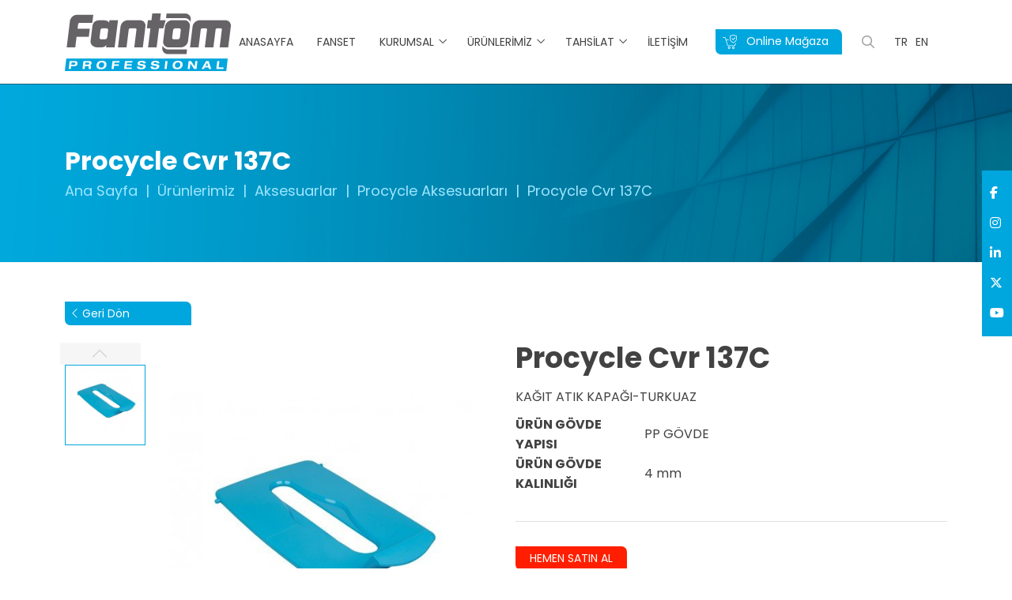

--- FILE ---
content_type: text/html; charset=UTF-8
request_url: https://www.fantomprofessional.com.tr/procycle-cvr-137c
body_size: 3705
content:
<!DOCTYPE html> <html lang="tr"> <head> <meta charset="utf-8"> <title>Procycle Cvr 137C | Fantom Professional</title> <meta http-equiv="X-UA-Compatible" content="IE=edge,chrome=1"> <meta name="viewport" content="width=device-width, initial-scale=1"> <meta name="content-language" content="tr"/> <link rel="icon" href="https://www.fantomprofessional.com.tr/yuklemeler/imaj/o-favicon.png" type="image/png"> <meta property="og:title" content="Procycle Cvr 137C | Fantom Professional"/> <link rel="canonical" href="https://www.fantomprofessional.com.tr/procycle-cvr-137c" /> <link rel="stylesheet" href="https://www.fantomprofessional.com.tr/front/css/main.css?v=57"> <link rel="stylesheet" href="https://www.fantomprofessional.com.tr/front/css/custom.css?v=57"> <link rel="stylesheet" href="https://www.fantomprofessional.com.tr/front/css/fontawesome.min.css?v=57"> <link rel="stylesheet" href="https://www.fantomprofessional.com.tr/front/cms/cms.css?v=57"> <!-- Google Tag Manager --> <script>(function(w,d,s,l,i){w[l]=w[l]||[];w[l].push({'gtm.start':
new Date().getTime(),event:'gtm.js'});var f=d.getElementsByTagName(s)[0],
j=d.createElement(s),dl=l!='dataLayer'?'&l='+l:'';j.async=true;j.src=
'https://www.googletagmanager.com/gtm.js?id='+i+dl;f.parentNode.insertBefore(j,f);
})(window,document,'script','dataLayer','GTM-M6GDG545');</script> <!-- End Google Tag Manager --> </head> <body> <!-- Google Tag Manager (noscript) --> <noscript><iframe src="https://www.googletagmanager.com/ns.html?id=GTM-M6GDG545"
height="0" width="0" style="display:none;visibility:hidden"></iframe></noscript> <!-- End Google Tag Manager (noscript) --> <header> <div class="container"> <div class="header-area"> <div class="row row-area"> <div class="col-lg-3"> <div class="logo"> <a href="https://www.fantomprofessional.com.tr" title="Anasayfa"> <img src="https://www.fantomprofessional.com.tr/yuklemeler/imaj/fantom-professional-logo-1.png" alt="Logo"> </a> </div> </div> <div class="col-lg-9"> <div class="right-component"> <ul class="menu"> <li class=""> <a href="/"> Anasayfa </a> </li> <li class=""> <a href="https://www.fanset.com"> Fanset </a> </li> <li class=""> <a href="#"> Kurumsal </a> <i class="fal fa-angle-down"></i> <ul class="dropmenu"> <li class=""> <a href="https://www.fantomprofessional.com.tr/hakkimizda"> Hakkımızda </a> </li> <li class=""> <a href="https://www.fanset.com/fantom-professional-kurumsal-dokumanlar" target="_blank"> Dökümanlar </a> </li> </ul> </li> <li class="mega-hover"> <a href="https://www.fantomprofessional.com.tr/urunlerimiz"> Ürünlerimiz </a> <i class="fal fa-angle-down"></i> <div class="megamenu"> <div class="container"> <div class="row"> <div class="col-md-6"> <div class="mega-title">Ürünlerimiz</div> <ul class="megalinks"> <li class=""> <a href="https://www.fantomprofessional.com.tr/zemin-bakim-ve-temizlik-makineleri"> Zemin Bakım ve Temizlik Makineleri </a> </li> <li class=""> <a href="https://www.fantomprofessional.com.tr/procart"> Procart </a> </li> <li class=""> <a href="https://www.fantomprofessional.com.tr/roomcycle"> Roomcycle </a> </li> <li class=""> <a href="https://www.fantomprofessional.com.tr/procycle"> Procycle </a> </li> <li class=""> <a href="https://www.fantomprofessional.com.tr/horeca"> HoReCa </a> </li> <li class=""> <a href="https://www.fantomprofessional.com.tr/aksesuarlar"> Aksesuarlar </a> </li> </ul> </div> <div class="col-md-6"> <img src="https://www.fantomprofessional.com.tr/yuklemeler/imaj/urunler-acilirmenu.jpg" alt=""> </div> </div> </div> </div> </li> <li class=""> <a href="#"> Tahsilat </a> <i class="fal fa-angle-down"></i> <ul class="dropmenu"> <li class=""> <a href="https://etahsilat.fanset.com/"> Üyelikli Ödeme </a> </li> <li class=""> <a href="https://etahsilat.fanset.com/Payment/UnAuthenticatedPayment?notAut=True&amp;impersonate=False&amp;vId=0&amp;isPs=False&amp;vPosTransactionStatusId=2"> Üyeliksiz Ödeme </a> </li> </ul> </li> <li class=""> <a href="https://www.fantomprofessional.com.tr/iletisim"> İletişim </a> </li> </ul> <div class="last-right"> <a href="https://www.fantomshop.com/fantom-professional" class="online-btn" title="Online Mağaza" rel="nofollow"> <img src="https://www.fantomprofessional.com.tr/front/images/basket.svg"> Online Mağaza </a> <div class="search"> <a class="bars" data-bs-toggle="modal" data-bs-target="#exampleModal"> <i class="far fa-search"></i> </a> </div> <ul class="lang"> <li><a href="https://www.fantomprofessional.com.tr"> TR </a></li> <li><a href="https://www.fantomprofessional.com"> EN </a></li> </ul> </div> </div> </div> </div> </div> </div> </header> <section class="header-mobile"> <a href="https://www.fantomprofessional.com.tr" class="logo" title="Anasayfa"> <img src="https://www.fantomprofessional.com.tr/yuklemeler/imaj/fantom-professional-logo-1.png" alt="Logo"> </a> <div class="right"> <div class="hamburger-toggle"  data-bs-toggle="modal" data-bs-target="#MenuModal"> <div class="text">MENÜ</div> <div class="bars"> <span></span> <span></span> <span></span> </div> </a> </div> </div> </section> <ul class="sticky-social-media"> <li> <a href="https://www.facebook.com/fantomevaletleri" title="Facebook" target="_blank"> <i class="fab fa-facebook-f"></i> </a> </li> <li> <a href="https://www.instagram.com/fantomevaletleri/?hl=tr" title="Instagram" target="_blank"> <i class="fab fa-instagram"></i> </a> </li> <li> <a href="https://www.linkedin.com/company/fantom-ev-aletleri/" title="LinkedIn" target="_blank"> <i class="fab fa-linkedin-in"></i> </a> </li> <li> <a href="https://twitter.com/fantomevaletler" title="Twitter" target="_blank"> <i class="fa-brands fa-x-twitter"></i> </a> </li> <li> <a href="https://www.youtube.com/channel/UC_IZbM5hjClCborVr4KZW1g" title="Youtube" target="_blank"> <i class="fab fa-youtube"></i> </a> </li> </ul> <div class="modal fade" id="exampleModal" tabindex="-1" aria-labelledby="exampleModalLabel" aria-hidden="true"> <div class="modal-dialog modal-dialog-centered"> <div class="modal-content"> <div class="modal-body"> <form action="https://www.fantomprofessional.com.tr/ara" method="GET"> <input type="text" class="search" name="s" placeholder="Ara.."> <button type="submit" class="dark-btn">Ara</button> </form> </div> <div class="modal-header"> <button type="button" class="btn-close" data-bs-dismiss="modal" aria-label="Close"> <i class="fal fa-times"></i> </button> </div> </div> </div> </div> <div class="modal fade" id="MenuModal" tabindex="-1" aria-labelledby="MenuModalLabel" aria-hidden="true"> <div class="modal-dialog modal-dialog-centered"> <div class="modal-content"> <div class="mobile-nav mobile-show"> <div class="mobile-nav-content"> <div class="top"> <div class="mobile-close-menu" data-bs-dismiss="modal" aria-label="Close"> <i class="fal fa-times"></i> MENÜYÜ KAPAT </div> <ul class="lang"> <li><a href="https://www.fantomprofessional.com.tr"> TR </a></li> <li><a href="https://www.fantomprofessional.com"> EN </a></li> </ul> </div> <div class="search-mobile"> <form action="https://www.fantomprofessional.com.tr/ara" method="GET"> <input type="text" name="s" class="form-item" placeholder="Ne Aramıştınız?"> <button type="submit"><i class="fal fa-search"></i></button> </form> </div> <a href="https://www.fantomshop.com/fantom-professional" class="online-btn" title="Online Mağaza" target="_blank" rel="nofollow"> <img src="https://www.fantomprofessional.com.tr/front/images/basket.svg"> Online Mağaza </a> <div class="menu-area"> <ul class="menu"> <li class=""> <a href="/"> Anasayfa </a> </li> <li class=""> <a href="https://www.fanset.com"> Fanset </a> </li> <li class=" dropdown"> <div class="submenu"> <a href="#"> Kurumsal </a> <button class="submenu-toggler"><i class="fal fa-angle-down"></i></button> </div> <ul class="dropmenu"> <li class=""> <a href="https://www.fantomprofessional.com.tr/hakkimizda"> Hakkımızda </a> </li> <li class=""> <a href="https://www.fanset.com/fantom-professional-kurumsal-dokumanlar" target="_blank"> Dökümanlar </a> </li> </ul> </li> <li class=" dropdown"> <div class="submenu"> <a href="https://www.fantomprofessional.com.tr/urunlerimiz"> Ürünlerimiz </a> <button class="submenu-toggler"><i class="fal fa-angle-down"></i></button> </div> <ul class="dropmenu"> <li class=""> <a href="https://www.fantomprofessional.com.tr/zemin-bakim-ve-temizlik-makineleri"> Zemin Bakım ve Temizlik Makineleri </a> </li> <li class=""> <a href="https://www.fantomprofessional.com.tr/procart"> Procart </a> </li> <li class=""> <a href="https://www.fantomprofessional.com.tr/roomcycle"> Roomcycle </a> </li> <li class=""> <a href="https://www.fantomprofessional.com.tr/procycle"> Procycle </a> </li> <li class=""> <a href="https://www.fantomprofessional.com.tr/horeca"> HoReCa </a> </li> <li class=""> <a href="https://www.fantomprofessional.com.tr/aksesuarlar"> Aksesuarlar </a> </li> </ul> </li> <li class=" dropdown"> <div class="submenu"> <a href="#"> Tahsilat </a> <button class="submenu-toggler"><i class="fal fa-angle-down"></i></button> </div> <ul class="dropmenu"> <li class=""> <a href="https://etahsilat.fanset.com/"> Üyelikli Ödeme </a> </li> <li class=""> <a href="https://etahsilat.fanset.com/Payment/UnAuthenticatedPayment?notAut=True&amp;impersonate=False&amp;vId=0&amp;isPs=False&amp;vPosTransactionStatusId=2"> Üyeliksiz Ödeme </a> </li> </ul> </li> <li class=""> <a href="https://www.fantomprofessional.com.tr/iletisim"> İletişim </a> </li> </ul> <div class="bottom-menu"> <ul> <li class=""> <a href="https://www.fanset.com/bilgi-toplumu-hizmetleri"> Bilgi Toplumu Hizmetleri </a> </li> <li class=""> <a href="https://www.fanset.com/cerez-politikasi"> Çerez Politikası </a> </li> <li class=""> <a href="https://www.fanset.com/kvkk"> Kişisel Verilerin Korunması </a> </li> <li class=""> <a href="https://www.fanset.com/veri-sahibi-basvuru-formu"> Veri Sahibi Başvuru Formu </a> </li> </ul> </div> </div> <div class="bottom-comp"> <ul class="social-media"> <li> <a href="https://www.facebook.com/fantomevaletleri" title="Facebook" target="_blank"> <i class="fab fa-facebook-f"></i> </a> </li> <li> <a href="https://www.instagram.com/fantomevaletleri/?hl=tr" title="Instagram" target="_blank"> <i class="fab fa-instagram"></i> </a> </li> <li> <a href="https://www.linkedin.com/company/fantom-ev-aletleri/" title="LinkedIn" target="_blank"> <i class="fab fa-linkedin-in"></i> </a> </li> <li> <a href="https://twitter.com/fantomevaletler" title="Twitter" target="_blank"> <i class="fa-brands fa-x-twitter"></i> </a> </li> <li> <a href="https://www.youtube.com/channel/UC_IZbM5hjClCborVr4KZW1g" title="Youtube" target="_blank"> <i class="fab fa-youtube"></i> </a> </li> </ul> <div class="logo-area"> <ul> <li> <a href="https://www.fantomprofessional.com.tr" title="Anasayfa"> <img src="https://www.fantomprofessional.com.tr/yuklemeler/imaj/fantom-beyaz.svg" alt="Fantom"> </a> </li> <li> <a href="https://www.fanset.com" title="Fanset" target="_blank"> <img src="https://www.fantomprofessional.com.tr/yuklemeler/imaj/fanset-beyaz.svg" alt="Fanset"> </a> </li> </ul> </div> </div> </div> </div> </div> </div> </div> <script type="application/ld+json"> {"@context": "https://schema.org","@type": "BreadcrumbList","itemListElement": [{"@type": "ListItem","position": 1,"name": "Ana Sayfa","item": "https://www.fantomprofessional.com.tr"}, {"@type": "ListItem","position": 2,"name": "Ürünlerimiz","item": "https://www.fantomprofessional.com.tr/urunlerimiz"}, {"@type": "ListItem","position": 3,"name": "Aksesuarlar","item": "https://www.fantomprofessional.com.tr/aksesuarlar"}, {"@type": "ListItem","position": 4,"name": "Procycle Aksesuarları","item": "https://www.fantomprofessional.com.tr/procycle-aksesuarlari"}, {"@type": "ListItem","position": 5,"name": "Procycle Cvr 137C","item": "https://www.fantomprofessional.com.tr/procycle-cvr-137c"}]
} </script> <section class="breadcrumb" style="background-image:url(https://www.fantomprofessional.com.tr/yuklemeler/imaj/bread-bg.png);"> <div class="container"> <div class="breadcrumb-area"> <h1 class="title">Procycle Cvr 137C</h1> <ul> <li> <a href="https://www.fantomprofessional.com.tr">Ana Sayfa</a> </li> <li><a href="https://www.fantomprofessional.com.tr/urunlerimiz">Ürünlerimiz</a></li> <li><a href="https://www.fantomprofessional.com.tr/aksesuarlar">Aksesuarlar</a></li> <li><a href="https://www.fantomprofessional.com.tr/procycle-aksesuarlari">Procycle Aksesuarları</a></li> <li>Procycle Cvr 137C</li> </ul> </div> </div> </section> <a href=""></a> <section class="product-detail"> <div class="container"> <div class="row"> <div class="col-lg-6"> <div class="product-picture-area-wrapper"> <a href="https://www.fantomprofessional.com.tr" class="online-btn" title="Geri Dön"> <i class="fal fa-chevron-left"></i> Geri Dön </a> <div class="js-product-picture-gallery"> <div class="gallery-item active"> <div class="product-picture-area"> <div class="swiper-container project-swiper sw-project-swiper-0"> <div class="swiper-wrapper"> <div class="swiper-slide"> <a href="https://www.fantomprofessional.com.tr/yuklemeler/urun-gorselleri/4720fe5e-992a-4f3a-90fc-c2c06c4656cc_1.jpg" data-lightbox="image-1" data-title=""> <img src="https://www.fantomprofessional.com.tr/yuklemeler/urun-gorselleri/default/4720fe5e-992a-4f3a-90fc-c2c06c4656cc_1.jpg" alt="" class="img-fluid"> </a> </div> </div> </div> <div class="thumb-area"> <div class="swiper-container project-swiper-thumb sw-project-swiper-thumb-0"> <div class="swiper-wrapper"> <div class="swiper-slide"> <img src="https://www.fantomprofessional.com.tr/yuklemeler/urun-gorselleri/default/4720fe5e-992a-4f3a-90fc-c2c06c4656cc_1.jpg" alt="" class="img-fluid"> </div> </div> </div> <div class="thumb-pagination"> <div class="swiper-button-prev sw-swiper-button-prev-0"></div> <div class="swiper-button-next sw-swiper-button-next-0"></div> </div> </div> </div> </div> </div> </div> </div> <div class="col-lg-6"> <div class="product-infos"> <div class="title">Procycle Cvr 137C</div> <div class="subtitle"></div> <div class="description content-wrapper"> <p>KAĞIT ATIK KAPAĞI-TURKUAZ</p> <table class="table"> <tbody> <tr class="even"> <td width="30%"><strong>ÜRÜN GÖVDE YAPISI</strong></td> <td>PP GÖVDE</td> </tr> <tr class="even"> <td width="30%"><strong>ÜRÜN GÖVDE KALINLIĞI</strong></td> <td>4 mm</td> </tr> </tbody> </table> </div> <a href="#" class="red-btn mt-1" title="Satın Al">HEMEN SATIN AL</a> </div> </div> </div> </div> </section> <a href="#up-go" class="go-up"> <i class="fal fa-chevron-up"></i> </a> <section class="footer"> <div class="container"> <div class="row"> <div class="col-lg-3"> <div class="footer-title"> Bizi Takip Edin </div> <div class="footer-desc"> Güncel haberler için bizi sosyal medya hesaplarımızdan takip edin. </div> <ul class="social-media"> <li> <a href="https://www.facebook.com/fantomevaletleri" title="Facebook" target="_blank"> <i class="fab fa-facebook-f"></i> </a> </li> <li> <a href="https://www.instagram.com/fantomevaletleri/?hl=tr" title="Instagram" target="_blank"> <i class="fab fa-instagram"></i> </a> </li> <li> <a href="https://www.linkedin.com/company/fantom-ev-aletleri/" title="LinkedIn" target="_blank"> <i class="fab fa-linkedin-in"></i> </a> </li> <li> <a href="https://twitter.com/fantomevaletler" title="Twitter" target="_blank"> <i class="fa-brands fa-x-twitter"></i> </a> </li> <li> <a href="https://www.youtube.com/channel/UC_IZbM5hjClCborVr4KZW1g" title="Youtube" target="_blank"> <i class="fab fa-youtube"></i> </a> </li> </ul> </div> <div class="col-lg-5"> <div class="footer-title">Hızlı Menü</div> <ul class="speed-menu"> <li class=""> <a href="https://www.fantomprofessional.com.tr/hakkimizda"> Hakkımızda </a> </li> <li class=""> <a href="https://www.fanset.com/yetkili-servisler" target="_blank"> Yetkili Servisler </a> </li> <li class=""> <a href="https://www.fantomprofessional.com.tr/iletisim"> İletişim </a> </li> <li class=""> <a href="https://www.fanset.com/yetkili-saticilar" target="_blank"> Yetkili Satıcılar </a> </li> </ul> </div> <div class="col-lg-4"> <div class="footer-title"> Bizimle İletişime Geçin </div> <div class="text">Fanset Elektrikli Ev Aletleri San. ve Tic. A.Ş.</div> <ul class="footer-contact"> <li> <div class="title">Fabrika</div> <div class="info"> Halkalı Merkez Mahallesi Sönmez Sokak No:8/1 34303 Küçükçekmece İstanbul / Türkiye </div> </li> <li> <div class="title"> <a href="tel:4445770" title="444 5 770"> 444 5 770 </a> </div> <div class="info"> <a href="mailto:info@fanset.com" title="info@fanset.com"> info@fanset.com </a> </div> </li> </ul> </div> </div> </div> </section> <section class="footer-bottom"> <div class="container"> <div class="bottom-component"> <ul> <li class=""> <a href="https://www.fanset.com/bilgi-toplumu-hizmetleri"> Bilgi Toplumu Hizmetleri </a> </li> <li class=""> <a href="https://www.fanset.com/cerez-politikasi"> Çerez Politikası </a> </li> <li class=""> <a href="https://www.fanset.com/kvkk"> Kişisel Verilerin Korunması </a> </li> <li class=""> <a href="https://www.fanset.com/veri-sahibi-basvuru-formu"> Veri Sahibi Başvuru Formu </a> </li> </ul> <a href="https://www.clicktopeak.com/" class="backlink" rel="nofollow" target="_blank" title="Click to Peak"> Made By <img src="https://www.fantomprofessional.com.tr/front/images/ctp.png" alt="Click to Peak"> </a> </div> </div> </section> <section class="sticky-bar"> <div class="sticky-box"> <a href="https://www.fantomprofessional.com.tr" title="Anasayfa"> <img src="https://www.fantomprofessional.com.tr/front/images/home.svg" alt="Anasayfa"> <div class="title">Anasayfa</div> </a> </div> <div class="sticky-box"> <a href="https://www.fantomprofessional.com.tr/iletisim" title="İletişim"> <img src="https://www.fantomprofessional.com.tr/front/images/location.svg" alt="İletişim"> <div class="title">Neredeyiz?</div> </a> </div> <div class="sticky-box"> <a href="tel:4445770" class="call-me" title="Hemen Ara"> <img src="https://www.fantomprofessional.com.tr/front/images/phone.svg" alt="Hemen Ara"> <div class="title">Hemen Ara!</div> </a> </div> <div class="sticky-box"> <a href="https://wa.me/905330631919" title="Whatsapp" target="_blank"> <img src="https://www.fantomprofessional.com.tr/front/images/whatsapp.svg" alt="Whatsapp"> <div class="title">Whatsapp</div> </a> </div> <div class="sticky-box"> <a href="mailto:info@fanset.com" title="Eposta" target="_blank"> <img src="https://www.fantomprofessional.com.tr/front/images/mail.svg" alt="Eposta"> <div class="title">E-Posta</div> </a> </div> <div class="center-bg"> <img src="https://www.fantomprofessional.com.tr/front/images/sticky.png?v=2"> </div> </section> <script src="https://www.fantomprofessional.com.tr/front/js/jquery-3.6.0.min.js?v=57"></script> <script src="https://www.fantomprofessional.com.tr/front/js/bootstrap.min.js?v=57"></script> <script src="https://www.fantomprofessional.com.tr/front/js/swiper-bundle.min.js?v=57"></script> <script src="https://www.fantomprofessional.com.tr/front/js/lightbox.js?v=57"></script> <script src="https://www.fantomprofessional.com.tr/front/js/lity.min.js?v=57"></script> <script src="https://www.fantomprofessional.com.tr/front/js/content-wrapper.js?v=57"></script> <script src="https://www.fantomprofessional.com.tr/front/js/main.js?v=57"></script> <script type="module" src="https://www.fantomprofessional.com.tr/front/cms/cms.js?v=57"></script> </body> </html> 

--- FILE ---
content_type: text/css
request_url: https://www.fantomprofessional.com.tr/front/css/custom.css?v=57
body_size: 2292
content:
.product-detail .product-bottom-features .features-list li > * {
    width: 50%;
}

.product-box {
    background-color: #fff;
    border: 1px dashed transparent;
}

.product-box:hover {
    border: 1px dashed #747474;
}

.product-box .product-btn {
    background-color: #747474;
    color: #fff;
}

header .header-area .right-component .menu .dropmenu {
    display: flex;
    flex-direction: column;
}

.iti.iti--allow-dropdown {
    width: 100%;
}

.sidebar {
    background-color: #f7f7f7;
}

.sidebar ul {
    margin-bottom: 0;
}

.sidebar a:hover {
    color: #00A6DE;
}

.sidebar .submenu {
    display: flex;
    justify-content: space-between;
}

.sidebar .dropmenu-toggler {
    padding: 5px;
    cursor: pointer;
    background-color: transparent;
    color: #00A6DE;
    height: 30px;
    width: 30px;
}

.sidebar .dropmenu-toggler .line {
    height: 1px;
    width: 14px;
    background-color: #00A6DE;
    position: relative;
}

.sidebar li:not(.active) .dropmenu {
    display: none;
}

.sidebar .dropmenu {
    padding-top: 10px;
    padding-left: 10px;
    padding-bottom: 1px;
}

.sidebar .dropmenu li:last-child {
    margin-bottom: 0;
}

.sidebar .dropmenu a:hover {
    color: rgba(0, 166, 222, .8);
}

.sidebar .active .submenu > a {
    color: rgba(0, 166, 222, .8);
}

.sidebar .dropmenu .active > a {
    color: rgba(0, 166, 222, .8);
}

.sidebar ul li.active a {
    color: inherit;
}

/* megamenu */
header {
    padding: 0;
}

header .menu li {
    padding: 20px 0;
}

.megamenu {
    position: fixed;
    width: 100%;
    top: 111px;
    /*106*/
    left: 0;
    background-color: #fbfbfb;
    max-height: 420px;
    padding: 30px;
    visibility: hidden;
    opacity: 0;
    transition: all ease .3s;
}

.megamenu .megalinks {
    display: flex;
    flex-wrap: wrap;
}

.megamenu .megalinks li {
    width: 50%;
    display: inline-block;
    margin-bottom: 5px;
    padding: 0;
}

.megamenu .megalinks a {
    padding: 5px !important;
}

.megamenu .mega-title {
    text-align: left;
    font-weight: 700;
    font-size: 21px;
    color: #00A6DE;
    margin-bottom: 20px;
}

.menu .mega-hover:hover > .megamenu {
    top: 106px;
    opacity: 1;
    visibility: visible;
}

.menu .mega-hover:hover > a {
    color: #00A6DE;
}

.mb-2xl {
    margin-bottom: 48px;
}

.m-0 {
    margin: 0 !important;
}

.justify-center {
    justify-content: center;
}

header .header-area .right-component .menu li {
    display: flex;
    align-items: center;
}

.recourse-box a {
    margin-bottom: 10px;
}

.category-list .products-area {
    margin-bottom: 50px;
}

.breadcrumb li {
    white-space: nowrap;
}

.standart-page .small-title + table a {
    font-weight: bold;
}

/*MEDIA QUERIES*/
/* 1280px fix */
@media (max-width: 1280px) {
    .authorized, .category-list, .corporate, .error-page, .standart-page {
        padding: 50px 0;
    }
}

@media (max-width: 1200px) {
    header {
        display: none;
    }

    .header-mobile {
        display: flex;
    }

    .megamenu {
        display: none;
    }
}

/* 992px */
@media (max-width: 992px) {
    .breadcrumb .breadcrumb-area ul {
        flex-wrap: nowrap;
        overflow-x: auto;
        overflow-y: hidden;
        padding-bottom: 10px;
    }
}

.mt-1 {
    margin-top: 1rem;
}

.product-picture-area-wrapper {
    padding-top: 50px;
    padding-bottom: 100px;
}

@media (max-width: 576px) {
    .product-picture-area-wrapper {
        padding-top: 50px;
        padding-bottom: 50px;
    }
}

.product-detail .product-picture-area {
    margin-top: 50px;
}

.pb-100 {
    padding-bottom: 100px;
}

@media (max-width: 991px) {
    .pb-100 {
        padding-bottom: 40px;
    }
}

.p-100 {
    padding: 100px 0px;
}

@media (max-width: 991px) {
    .p-100 {
        padding: 40px 0px;
    }
}

.text-center {
    text-align: center;
}

@media (max-width: 767px) {
    .product-box {
        padding: 20px 0 5px;
    }

    .product-box .title {
        font-size: 16px;
        padding: 0;
        margin-bottom: 15px;
    }

    .product-box img {
        margin-bottom: 25px;
    }
}

@media (max-width: 991px) {
    .category-list .products-area [class^=col-]:last-child {
        margin-bottom: 30px;
    }
}

@media (max-width: 767px) {
    .swiper-popular-products .product-box {
        min-height: auto;
    }
}

header .header-area .right-component .menu .dropmenu li {
    padding: 0;
    width: 100%;
    text-align: left;
}

header .header-area .right-component .menu .dropmenu li > a {
    width: 100%;
    padding: 15px 5px;
}

.pt50 {
    padding-top: 50px;
}

@media (max-width: 992px) {
    .pt50 {
        padding-top: 25px;
    }
}

.check-container {
    display: block;
    position: relative;
    padding-left: 30px;
    margin-bottom: 25px;
    cursor: pointer;
    font-size: 22px;
    -webkit-user-select: none;
    -moz-user-select: none;
    -ms-user-select: none;
    user-select: none
}

.check-container input {
    position: absolute;
    opacity: 0;
    cursor: pointer;
    height: 0;
    width: 0
}

.check-container .checkmark {
    position: absolute;
    top: 0;
    left: 0;
    height: 25px;
    width: 25px;
    background-color: #fff
}

.check-container .checkmark:after {
    content: "";
    position: absolute;
    display: none;
    left: 9px;
    top: 5px;
    width: 5px;
    height: 10px;
    border: solid #fff;
    border-width: 0 3px 3px 0;
    -webkit-transform: rotate(45deg);
    transform: rotate(45deg)
}

.check-container input:checked~.checkmark:after {
    display: block;
    border-color: #cbcaca
}

.check-col {
    margin-bottom: 30px
}

.check-col .check-group {
    display: -webkit-inline-box;
    display: -ms-inline-flexbox;
    display: inline-flex;
    -webkit-box-align: end;
    -ms-flex-align: end;
    align-items: flex-end;
    margin-right: 30px
}

.check-col .check-group label {
    display: inline-block;
    margin-bottom: 20px
}

.check-col a {
    text-decoration: underline
}

.check-area {
    margin-right: 10px
}

.check-area input~.checkmark {
    border: 1px solid #c9c9c9
}

.kvkk-modal .modal-dialog .modal-header {
    padding: 1rem;
}

.kvkk-modal .modal-dialog .modal-header button {
    position: relative;
    top: unset;
    right: unset;
    background: #eee;
    padding: 10px;
}

.kvkk-modal .modal-dialog .modal-header button i {
    font-size: unset;
}

.kvkk-modal .modal-dialog .modal-body {
    padding: 1rem;
}

.option-component .option-area {
    margin-top: 24px;
}

@media (max-width: 992px) {
    .product-infos {
        margin-bottom: 24px;
    }
}

@media (max-width: 767px) {
    .swiper-slider img {
        height: auto;
    }
}

.product-detail .product-bottom-features .features-list td {
    padding: 2px;
}

.product-detail .product-bottom-features .features-list td:first-child {
    width: 225px;
}

.features-list table tr:nth-child(even) {
    background-color: #f1f1f1;
}

.features-list table td, .features-list table th {
    border: 1px solid #eee;
}

@media (max-width: 576px) {
    .product-detail .product-bottom-features .features-list .title, .product-detail .product-bottom-features .features-list td:first-child {
        width: auto;
    }

    .features-list table {
        font-size: 14px;
    }
}

.product-detail .product-infos .subtitle {
    margin-bottom: 15px;
    font-size: 14px;
    font-weight: 500;
}

.product-detail .product-infos .title {
    margin-bottom: 0;
}

.product-infos .color-wrapper {
    padding-bottom: 15px;
    margin-bottom: 15px;
    border-bottom: 1px solid #e2e2e2;
}

/* color wrapper */
.color-wrapper {
    display: flex;
    flex-wrap: wrap;
    grid-gap: 0.25rem;
	align-items: center;
}

.color-item {
    --color-item-radius: 0.625rem;
    transform: skewY(350deg) rotate(10deg);
    width: 2.25rem;
    height: 2.25rem;
    border-top-right-radius: var(--color-item-radius);
    border-bottom-left-radius: var(--color-item-radius);
    cursor: pointer;
    background-color: transparent;
    position: relative;
    border: 1px solid transparent;
}

.color-item.active {
    border: 1px solid var(--c-product-color);
}

.color-item::before {
    content: "";
    position: absolute;
    top: 50%;
    left: 50%;
    transform: translate(-50%, -50%);
    width: 1.875rem;
    height: 1.875rem;
    border-top-right-radius: var(--color-item-radius);
    border-bottom-left-radius: var(--color-item-radius);
    cursor: pointer;
    background-color: var(--c-product-color);
}

.color-item.active::before {
    width: 1.875rem;
    height: 1.875rem;
    border-top-right-radius: 0.5rem;
    border-bottom-left-radius: 0.5rem;
}

/* color wrapper end */
.js-product-picture-gallery {
    display: grid;
    grid-template-columns: 100%;
}

.js-product-picture-gallery .gallery-item {
    transform: scale(0);
    transform-origin: center;
    grid-area: 1 / 1;
    transition: all .300s ease;
    opacity: 0;
}

.js-product-picture-gallery .gallery-item.active {
    transform: scale(1);
    opacity: 1;
}

.color-wrapper-title {
    margin-right: 10px;
}

/**popup*/
.popup {
    position: fixed;
    top: 0;
    left: 0;
    width: 100%;
    height: 100%;
    z-index: 999;
    display: flex;
    align-items: center;
    justify-content: center;
    background-color: rgba(0, 0, 0, .7);
  }
  
  .popup .content {
    position: relative;
    max-width: 992px;
    padding: 12px;
    margin: 8px;
    background-color: #fff;
    box-shadow: 0px 10px 30px 0px rgba(0, 0, 0, 0.5);
    border-radius: 0px;
    max-height: calc(100% - 30px);
  }
  
  .popup .p-close {
    position: absolute;
    top: 0;
    right: 0;
    background-color: #fff;
    width: 40px;
    height: 40px;
    transform: translate(25%, -25%);
    font-size: 24px;
    display: flex;
    align-items: center;
    justify-content: center;
    box-shadow: 0px 1px 3px 0px rgba(0, 0, 0, 0.2);
    border-radius: 50%;
    cursor: pointer;
    color: #000;
  }
  
  .popup .p-close svg {
    width: 20px;
  }
  
  .popup .content .content-wrapper{
    overflow: auto;
    margin-bottom: 0;
  }
  
  @media (max-width: 991px){
  .popup .content {
    padding: 10px;
  }
  }
  /**popup*/

  .scroll-wrapper{
    height: 400px;
    overflow: auto;
    padding-right: 16px;
}
.scroll-wrapper::-webkit-scrollbar {
    width: 8px;
  }
  .scroll-wrapper::-webkit-scrollbar-track {
    border-radius: 5px;
    margin: 0.2rem 0;
    background: #f1f1f1;
  }
  .scroll-wrapper::-webkit-scrollbar-thumb {
    background: #00a6de;
    border-radius: 5px;
  }
  .scroll-scroll-wrapper::-webkit-scrollbar-thumb:hover {
    background: #00a6de;
  }

  .h1{
    font-size: 30px;
    font-weight: 700;
    color: #fff;
}
@media (max-width:992px) {
  .h1{
      font-size: 22px
  }
}


.new-product {
    position: absolute;
    right: 5px;
    top: 5px;
    padding: 4px 7px;
    font-size: 13px;
    color: white;
    border-radius: 1px;
}

.new-product img {
    max-width: 140px;
}

.product-box {
    position: relative;
}

.product-detail .product-infos{
    position: relative;
}

.product-detail .product-infos .new-product{
    position: relative;
    display: inline-block;
    margin-bottom: 15px;
    margin-left: 10px;
}

@media (max-width: 992px) {
    .product-detail .product-infos {
        margin-bottom: 110px;
    }
}

--- FILE ---
content_type: text/css
request_url: https://www.fantomprofessional.com.tr/front/cms/cms.css?v=57
body_size: -59
content:
@import url("captcha-control/captcha-control.css");
@import url("fly-alert/fly-alert.css");

--- FILE ---
content_type: text/css
request_url: https://www.fantomprofessional.com.tr/front/cms/fly-alert/fly-alert.css
body_size: 349
content:
.cms-fly-alert {
    display: -webkit-box;
    display: -ms-flexbox;
    display: flex;
    -webkit-box-align: center;
    -ms-flex-align: center;
    align-items: center;
    -webkit-box-pack: center;
    -ms-flex-pack: center;
    justify-content: center;
    position: fixed;
    top: 0;
    left: 0;
    bottom: 0;
    right: 0;
    padding: 10px;
    background-color: rgba(0,0,0,.4);
    z-index: 1060;
}
 
.cms-fly-alert .content {
    padding: 20px;
    background: rgb(255, 255, 255);
    display: -webkit-box;
    display: -ms-flexbox;
    display: flex;
    -webkit-box-align: center;
    -ms-flex-align: center;
    align-items: center;
    -webkit-box-pack: center;
    -ms-flex-pack: center;
    justify-content: center;
    flex-direction: column;
    max-width: 500px;
    border-radius: 5px;
    margin: auto;
}
 
.cms-fly-alert .icon {
    width: 80px;
    height: 80px;
    border: 4px solid;
    border-radius: 50%;
    margin: 20px 0 30px;
    box-sizing: content-box;
    cursor: default;
    font-size: 60px;
    display: -webkit-box;
    display: -ms-flexbox;
    display: flex;
    -webkit-box-align: center;
    -ms-flex-align: center;
    align-items: center;
    -webkit-box-pack: center;
    -ms-flex-pack: center;
    justify-content: center;
}
 
.cms-fly-alert.success .icon{
    border-color: #a5dc86;
    color: #a5dc86;
}
.cms-fly-alert.danger .icon{
    border-color: #f27474;
    color: #f27474;
}
.cms-fly-alert .icon svg{
    overflow: visible;
    height: 60px;
}
 
.cms-fly-alert .desc {
    color: #595959;
    font-size: 30px;
    text-align: center;
    font-weight: 600;
    margin: 0 0 .4em;
    word-wrap: break-word;
}
 
.cms-fly-alert .close-btn {
    border-radius: 3px;
    border: none;
    color: #fff;
    cursor: pointer;
    font-size: 17px;
    font-weight: 500;
    margin: 15px 5px 0;
    padding: 10px 32px;
    background-color: rgb(48, 133, 214);
}


--- FILE ---
content_type: image/svg+xml
request_url: https://www.fantomprofessional.com.tr/yuklemeler/imaj/fanset-beyaz.svg
body_size: 1701
content:
<svg width="61" height="17" viewBox="0 0 61 17" fill="none" xmlns="http://www.w3.org/2000/svg">
<path fill-rule="evenodd" clip-rule="evenodd" d="M23.8461 4.85112V2.64844H18.1172V14.2976H20.3985V9.60783H23.6984V7.40433H20.3985V4.85112H23.8461Z" fill="white"/>
<path fill-rule="evenodd" clip-rule="evenodd" d="M28.3715 9.60783H26.2242L27.329 5.05107H27.3529L28.3715 9.60783ZM32.0513 14.2976L28.7518 2.64844H25.9544L22.7036 14.2976H25.0225L25.6974 11.8109H28.9111L29.5489 14.2976H32.0513Z" fill="white"/>
<path fill-rule="evenodd" clip-rule="evenodd" d="M40.244 14.2976V2.64844H38.1586L38.1946 10.5594H38.1714L35.2754 2.64844H32.3687V14.2976H34.466L34.393 6.33644H34.4161L37.4099 14.2976H40.244Z" fill="white"/>
<path fill-rule="evenodd" clip-rule="evenodd" d="M47.2832 10.659C47.2832 6.45315 43.2346 7.72138 43.2346 5.83576C43.2346 4.81766 44.1917 4.75074 44.768 4.75074C45.4189 4.75074 46.0807 4.91763 46.6698 5.28488L46.817 2.88144C46.2407 2.61416 45.4313 2.44727 44.6095 2.44727C42.8913 2.44727 40.8794 3.21523 40.8794 6.01857C40.8794 10.2579 44.928 8.88924 44.928 11.0589C44.928 11.9937 44.2412 12.1937 43.5172 12.1937C42.5724 12.1937 41.7507 11.8603 41.162 11.4257L40.9648 13.9956C41.7259 14.3298 42.7201 14.4967 43.5172 14.4967C45.4185 14.4967 47.2832 13.679 47.2832 10.6586V10.659Z" fill="white"/>
<path fill-rule="evenodd" clip-rule="evenodd" d="M54.1238 14.2976V12.0945H50.2352V9.45766H53.7801V7.25416H50.2352V4.85112H53.9885V2.64844H47.9526V14.2976H54.1238Z" fill="white"/>
<path fill-rule="evenodd" clip-rule="evenodd" d="M60.9996 4.9511V2.64844H54.498V4.9511H56.6094V14.2976H58.8899V4.9511H60.9996Z" fill="white"/>
<path fill-rule="evenodd" clip-rule="evenodd" d="M0.694724 10.877L0.367847 10.9803C0.175074 10.3311 0.0493525 9.64797 0.013033 8.94C-0.226836 4.2547 3.29257 0.2578 7.87483 0.0125586C8.08476 0.00154105 8.28113 -0.00213144 8.48707 0.00235717C9.44415 0.00154105 9.65928 0.504265 9.23422 1.66967C8.59563 3.50021 8.67505 5.35156 8.8802 6.65529C8.65949 6.58144 8.42201 6.54675 8.17656 6.56022C7.11052 6.61734 6.29113 7.5473 6.34701 8.63763L6.35699 8.75678C5.58789 8.75474 4.80243 8.67231 4.1826 8.42462C3.6861 8.22712 3.32889 7.83702 3.04911 7.32328C2.57536 6.4529 2.74538 5.374 3.09022 4.64807C3.75435 3.25048 4.77489 2.24462 5.88882 1.63907C2.59212 2.47721 0.23135 5.60986 0.41654 9.2085C0.446074 9.78589 0.543858 10.3449 0.694724 10.8779V10.877Z" fill="white"/>
<path fill-rule="evenodd" clip-rule="evenodd" d="M14.1406 14.0548L14.3908 14.2931C13.9386 14.7885 13.4222 15.2414 12.8402 15.6283C8.99196 18.1835 3.84656 17.0654 1.34689 13.1305C1.23354 12.951 1.13257 12.778 1.03279 12.5935C0.553448 11.7468 0.871144 11.3053 2.07129 11.098C3.89285 10.7573 5.39074 9.80326 6.39332 8.98389C6.60126 9.89916 7.42703 10.5586 8.37812 10.5076C8.80238 10.4847 9.18753 10.3231 9.49365 10.0689C9.88518 10.7602 10.2169 11.5102 10.3186 12.1928C10.3992 12.7311 10.248 13.2428 9.95184 13.7475C9.45174 14.6024 8.45276 14.9913 7.6657 15.0484C6.14946 15.159 4.78767 14.7595 3.71724 14.0748C6.07562 16.5749 9.90993 17.0985 12.865 15.1357C13.3403 14.8199 13.7646 14.4543 14.1406 14.0544V14.0548Z" fill="white"/>
<path fill-rule="evenodd" clip-rule="evenodd" d="M10.1159 0.56159L10.193 0.22168C10.8391 0.374292 11.4809 0.605252 12.0983 0.926799C16.1873 3.05726 17.8133 8.17182 15.7299 12.3524C15.6345 12.5429 15.5387 12.7192 15.4325 12.8987C14.954 13.7471 14.4212 13.6859 13.6457 12.7274C12.4284 11.2628 10.8423 10.4096 9.63978 9.93585C10.0157 9.55309 10.2373 9.01528 10.2069 8.43053C10.1674 7.65278 9.69286 7.00356 9.03711 6.71629C9.43184 6.00791 9.91038 5.3187 10.4508 4.87718C10.8655 4.53646 11.3751 4.41567 11.9499 4.42465C12.9237 4.44057 13.7535 5.13059 14.1945 5.79857C15.0466 7.08599 15.389 8.49174 15.3443 9.7816C16.2827 6.44371 14.8099 2.78712 11.6693 1.15123C11.1652 0.88885 10.6424 0.69584 10.1155 0.562406L10.1159 0.56159Z" fill="white"/>
<path fill-rule="evenodd" clip-rule="evenodd" d="M6.86669 8.58924C6.82638 7.80047 7.41906 7.12718 8.19095 7.08597C8.96245 7.04475 9.62099 7.65112 9.6613 8.4403C9.70161 9.22989 9.10972 9.90237 8.33743 9.94358C7.56514 9.98479 6.9066 9.37883 6.86629 8.58924H6.86669Z" fill="white"/>
</svg>


--- FILE ---
content_type: image/svg+xml
request_url: https://www.fantomprofessional.com.tr/front/images/whatsapp.svg
body_size: 594
content:
<svg width="22" height="22" viewBox="0 0 22 22" fill="none" xmlns="http://www.w3.org/2000/svg">
<path d="M18.3125 3.59375C16.3906 1.625 13.7656 0.5 10.9531 0.5C5.23438 0.5 0.546875 5.1875 0.546875 10.9062C0.546875 12.7812 1.0625 14.5625 1.95312 16.1094L0.5 21.5L5.98438 20.0938C7.53125 20.8906 9.21875 21.3594 10.9531 21.3594C16.7188 21.3594 21.5 16.6719 21.5 10.9531C21.5 8.14062 20.2812 5.5625 18.3125 3.59375ZM10.9531 19.5781C9.40625 19.5781 7.90625 19.1562 6.54688 18.3594L6.26562 18.1719L2.98438 19.0625L3.875 15.875L3.64062 15.5469C2.79688 14.1406 2.32812 12.5469 2.32812 10.9062C2.32812 6.17188 6.21875 2.28125 11 2.28125C13.2969 2.28125 15.4531 3.17188 17.0938 4.8125C18.7344 6.45312 19.7188 8.60938 19.7188 10.9531C19.7188 15.6875 15.7344 19.5781 10.9531 19.5781ZM15.7344 13.1094C15.4531 12.9688 14.1875 12.3594 13.9531 12.2656C13.7188 12.1719 13.5312 12.125 13.3438 12.4062C13.2031 12.6406 12.6875 13.25 12.5469 13.4375C12.3594 13.5781 12.2188 13.625 11.9844 13.4844C10.4375 12.7344 9.45312 12.125 8.42188 10.3906C8.14062 9.92188 8.70312 9.96875 9.17188 8.98438C9.26562 8.79688 9.21875 8.65625 9.17188 8.51562C9.125 8.375 8.5625 7.10938 8.375 6.59375C8.14062 6.07812 7.95312 6.125 7.76562 6.125C7.625 6.125 7.4375 6.125 7.29688 6.125C7.10938 6.125 6.82812 6.17188 6.59375 6.45312C6.35938 6.73438 5.70312 7.34375 5.70312 8.60938C5.70312 9.92188 6.59375 11.1406 6.73438 11.3281C6.875 11.4688 8.5625 14.0938 11.1875 15.2188C12.8281 15.9688 13.4844 16.0156 14.3281 15.875C14.7969 15.8281 15.8281 15.2656 16.0625 14.6562C16.2969 14.0469 16.2969 13.5312 16.2031 13.4375C16.1562 13.2969 15.9688 13.25 15.7344 13.1094Z" fill="#CDD3DC"/>
</svg>


--- FILE ---
content_type: image/svg+xml
request_url: https://www.fantomprofessional.com.tr/front/images/location.svg
body_size: 267
content:
<svg width="19" height="24" viewBox="0 0 19 24" fill="none" xmlns="http://www.w3.org/2000/svg">
<path d="M9.5 0C4.48438 0 0.5 4.03125 0.5 9C0.5 12.6562 1.71875 13.6875 8.5625 23.5312C8.79688 23.8594 9.125 24 9.5 24C9.82812 24 10.1562 23.8594 10.3906 23.5312C17.2344 13.6406 18.5 12.6562 18.5 9C18.5 4.03125 14.4688 0 9.5 0ZM9.5 22.2188C2.89062 12.75 2 12 2 9C2 4.875 5.32812 1.5 9.5 1.5C13.625 1.5 17 4.875 17 9C17 12 16.0625 12.7031 9.5 22.2188ZM9.5 5.25C7.39062 5.25 5.75 6.89062 5.75 9C5.75 11.0625 7.39062 12.75 9.5 12.75C11.5625 12.75 13.25 11.0625 13.25 9C13.25 6.89062 11.5625 5.25 9.5 5.25ZM9.5 11.25C8.23438 11.25 7.25 10.2188 7.25 9C7.25 7.73438 8.23438 6.75 9.5 6.75C10.7188 6.75 11.75 7.73438 11.75 9C11.75 10.2188 10.7188 11.25 9.5 11.25Z" fill="#CDD3DC"/>
</svg>


--- FILE ---
content_type: image/svg+xml
request_url: https://www.fantomprofessional.com.tr/front/images/phone.svg
body_size: 1784
content:
<svg width="32" height="32" viewBox="0 0 32 32" fill="none" xmlns="http://www.w3.org/2000/svg">
<path d="M25.2011 19.4358C24.5606 18.7699 23.7881 18.4139 22.9694 18.4139C22.1573 18.4139 21.3782 18.7634 20.7113 19.4293L18.6249 21.506C18.4532 21.4137 18.2815 21.328 18.1165 21.2423C17.8788 21.1237 17.6543 21.0116 17.4628 20.8929C15.5084 19.6534 13.7324 18.0381 12.0289 15.9481C11.2036 14.9064 10.6489 14.0296 10.2462 13.1395C10.7876 12.645 11.2894 12.1308 11.778 11.6363C11.9629 11.4517 12.1477 11.2605 12.3326 11.0759C13.7191 9.69137 13.7191 7.89808 12.3326 6.51355L10.5301 4.71365C10.3254 4.50927 10.1141 4.29829 9.91605 4.08732C9.5199 3.67855 9.10393 3.2566 8.67477 2.86102C8.03432 2.22809 7.26841 1.89185 6.4629 1.89185C5.65738 1.89185 4.87828 2.22809 4.21802 2.86102C4.21141 2.86761 4.21141 2.86761 4.20481 2.8742L1.95993 5.13561C1.1148 5.97951 0.63281 7.00802 0.527169 8.20136C0.368706 10.1265 0.936529 11.9198 1.3723 13.0934C2.44192 15.9745 4.03975 18.6447 6.42328 21.506C9.31522 24.9542 12.7948 27.6771 16.7695 29.5957C18.2881 30.3143 20.3151 31.1648 22.5798 31.3099C22.7185 31.3164 22.8637 31.323 22.9958 31.323C24.521 31.323 25.8019 30.7758 26.8055 29.688C26.8121 29.6748 26.8253 29.6682 26.8319 29.655C27.1752 29.2396 27.5714 28.8638 27.9873 28.4617C28.2713 28.1914 28.5618 27.9079 28.8457 27.6112C29.4993 26.9321 29.8427 26.1409 29.8427 25.33C29.8427 24.5125 29.4927 23.7279 28.8259 23.0686L25.2011 19.4358ZM27.5648 26.3783C27.5582 26.3783 27.5582 26.3849 27.5648 26.3783C27.3073 26.6552 27.0432 26.9057 26.7593 27.1826C26.3301 27.5914 25.8943 28.0199 25.485 28.5012C24.8181 29.2133 24.0324 29.5495 23.0024 29.5495C22.9034 29.5495 22.7977 29.5495 22.6987 29.5429C20.7377 29.4177 18.9154 28.6529 17.5486 28.0002C13.8116 26.1937 10.5301 23.629 7.80322 20.3786C5.55174 17.6689 4.04635 15.1636 3.04936 12.4736C2.43532 10.832 2.21083 9.55292 2.30987 8.3464C2.37589 7.57502 2.67301 6.9355 3.22103 6.38828L5.47251 4.14006C5.79604 3.83678 6.13937 3.67196 6.4761 3.67196C6.89207 3.67196 7.2288 3.92249 7.44008 4.13347C7.44668 4.14006 7.45329 4.14666 7.45989 4.15325C7.86265 4.52905 8.2456 4.91804 8.64836 5.3334C8.85304 5.54437 9.06432 5.75535 9.2756 5.97292L11.0781 7.77281C11.778 8.47167 11.778 9.11778 11.0781 9.81664C10.8866 10.0078 10.7018 10.199 10.5103 10.3836C9.95567 10.9506 9.42746 11.4781 8.85304 11.9923C8.83983 12.0055 8.82663 12.0121 8.82002 12.0253C8.2522 12.5923 8.35784 13.1461 8.47669 13.5219C8.48329 13.5417 8.48989 13.5615 8.4965 13.5813C8.96528 14.7152 9.62554 15.7833 10.6291 17.0558L10.6357 17.0624C12.4581 19.304 14.3794 21.0511 16.4988 22.3895C16.7695 22.5609 17.0469 22.6994 17.311 22.8312C17.5486 22.9499 17.7731 23.062 17.9646 23.1807C17.991 23.1939 18.0174 23.2136 18.0438 23.2268C18.2683 23.3389 18.4796 23.3916 18.6975 23.3916C19.2455 23.3916 19.5889 23.0488 19.7011 22.9367L21.9592 20.6819C22.1837 20.4578 22.5402 20.1874 22.9562 20.1874C23.3655 20.1874 23.7023 20.4446 23.9069 20.6687C23.9135 20.6753 23.9135 20.6753 23.9201 20.6819L27.5582 24.3147C28.2382 24.9872 28.2382 25.6794 27.5648 26.3783Z" fill="white"/>
<path d="M17.3846 7.51541C19.1144 7.8055 20.6859 8.62304 21.9404 9.87571C23.1948 11.1284 24.007 12.6975 24.3041 14.4249C24.3767 14.86 24.7531 15.1633 25.1822 15.1633C25.235 15.1633 25.2813 15.1567 25.3341 15.1501C25.8227 15.071 26.1462 14.6095 26.067 14.1216C25.7104 12.0316 24.72 10.1262 23.2081 8.61645C21.6961 7.10665 19.7879 6.11769 17.6949 5.76167C17.2063 5.68256 16.7507 6.00561 16.6649 6.4869C16.5791 6.96819 16.896 7.4363 17.3846 7.51541Z" fill="white"/>
<path d="M31.7239 13.8647C31.1363 10.4232 29.512 7.2915 27.0162 4.79935C24.5205 2.30719 21.3842 0.685308 17.9377 0.0985303C17.4557 0.0128212 17.0001 0.342472 16.9143 0.823761C16.835 1.31164 17.1586 1.76656 17.6472 1.85227C20.724 2.37312 23.5301 3.83017 25.7617 6.05202C27.9934 8.28045 29.446 11.0825 29.9676 14.1548C30.0402 14.59 30.4166 14.8932 30.8457 14.8932C30.8986 14.8932 30.9448 14.8867 30.9976 14.8801C31.4796 14.8075 31.8097 14.346 31.7239 13.8647Z" fill="white"/>
</svg>


--- FILE ---
content_type: image/svg+xml
request_url: https://www.fantomprofessional.com.tr/front/images/home.svg
body_size: 387
content:
<svg width="28" height="24" viewBox="0 0 28 24" fill="none" xmlns="http://www.w3.org/2000/svg">
<path d="M28 12C28 11.8125 27.9062 11.625 27.7188 11.4375L14.9688 0.1875C14.8281 0.09375 14.6406 0.046875 14.4531 0.046875C14.3125 0.046875 14.125 0.09375 13.9844 0.1875L1.23438 11.4375C1.04688 11.625 0.953125 11.8125 0.953125 12C0.953125 12.4219 1.32812 12.75 1.75 12.75C1.89062 12.75 2.07812 12.7031 2.21875 12.5625L4 11.0156V21.75C4 23.0156 4.98438 24 6.25 24H10C11.2188 24 12.25 23.0156 12.25 21.75V16.5H16.7031L16.75 21.75C16.75 23.0156 17.7344 24 19 24H22.75C23.9688 24 25 23.0156 25 21.75V11.0156L26.7344 12.5625C26.875 12.7031 27.0625 12.75 27.25 12.75C27.625 12.75 28 12.4219 28 12ZM23.5 9.75V21.75C23.5 22.1719 23.125 22.5 22.75 22.5H19C18.5781 22.5 18.25 22.1719 18.25 21.75V16.5C18.25 15.7031 17.5469 15 16.75 15H12.25C11.4062 15 10.75 15.7031 10.75 16.5V21.75C10.75 22.1719 10.375 22.5 10 22.5H6.25C5.82812 22.5 5.5 22.1719 5.5 21.75V9.75C5.5 9.75 5.45312 9.75 5.45312 9.70312L14.5 1.78125L23.5 9.70312C23.5 9.75 23.5 9.75 23.5 9.75Z" fill="#CDD3DC"/>
</svg>


--- FILE ---
content_type: image/svg+xml
request_url: https://www.fantomprofessional.com.tr/yuklemeler/imaj/fantom-beyaz.svg
body_size: 1290
content:
<svg width="68" height="15" viewBox="0 0 68 15" fill="none" xmlns="http://www.w3.org/2000/svg">
<path fill-rule="evenodd" clip-rule="evenodd" d="M14.8373 5.49507H16.4927C16.9154 5.49507 17.215 5.79562 17.1637 6.16577L16.8048 8.70935C16.7447 9.12635 16.3389 9.54334 15.7602 9.54334H14.2718C13.8499 9.54334 13.5495 9.24279 13.6008 8.87264L13.978 6.16642C14.0301 5.79562 14.4139 5.49572 14.8358 5.49572L14.8373 5.49507ZM13.8367 12.5189C15.4621 12.5189 15.8892 12.2827 16.4297 11.5964L16.3001 12.5189L19.8549 12.5202L21.2548 2.51758H17.6999L17.571 3.44003C17.2216 2.75372 16.1939 2.51758 15.2233 2.51758H13.7693C11.4861 2.51758 10.8114 3.56689 10.6305 4.86015L9.88114 10.2147C9.70167 11.4949 11.1718 12.5208 12.609 12.5208L13.8367 12.5195V12.5189Z" fill="white"/>
<path fill-rule="evenodd" clip-rule="evenodd" d="M39.7315 11.8385L39.6143 12.694C39.4348 13.9736 40.4501 15.0001 41.8887 15.0001H49.6123L49.8489 13.2892H42.0638C41.031 13.2892 40.0809 12.6732 39.7315 11.8379V11.8385Z" fill="white"/>
<path d="M11.0171 0.502441L10.5996 3.49229H5.34754C5.03842 3.49229 4.76446 3.71022 4.72711 3.98084L4.51028 5.65076H9.57337L9.15511 8.64126H4.09202L3.54924 12.5204H0.000976562L1.33707 2.84501C1.518 1.5524 2.85922 0.502441 4.31617 0.502441H11.0186H11.0171Z" fill="white"/>
<path fill-rule="evenodd" clip-rule="evenodd" d="M35.4592 0.00650533L39.009 0L38.6515 2.51691H41.0117L40.0169 5.51067H38.2333L37.2524 12.5202H33.6976L34.6784 5.51067H33.2104L33.6294 2.51691H35.0967L35.4592 0.00650533Z" fill="white"/>
<path d="M24.7773 12.5202H21.2275L22.2992 4.86015C22.4801 3.56754 23.8111 2.51758 25.2666 2.51758H30.3362C31.7749 2.51758 32.7901 3.54412 32.6107 4.82372L31.5339 12.5208H27.9834L28.9071 5.92377C28.9005 5.69608 28.713 5.52174 28.4471 5.51003L26.3097 5.50938C25.9998 5.50938 25.7266 5.72731 25.6885 5.99793L24.7758 12.5202H24.7773Z" fill="white"/>
<path fill-rule="evenodd" clip-rule="evenodd" d="M40.7152 4.86015C40.8961 3.56689 42.2153 2.51758 43.6708 2.51758H48.7398C50.1784 2.51758 51.1936 3.54412 51.0142 4.82372L50.2656 10.1783C50.0839 11.4709 48.7537 12.5208 47.2974 12.5208H42.2278C40.7906 12.5208 39.7856 11.4949 39.9651 10.2147L40.7144 4.8608L40.7152 4.86015ZM44.9344 5.49507H46.5906C47.0125 5.49507 47.3128 5.79562 47.2608 6.16577L46.8836 8.87199C46.8323 9.24279 46.4477 9.54269 46.0258 9.54269H44.3696C43.9477 9.54269 43.6474 9.24214 43.6994 8.87199L44.0766 6.16577C44.1286 5.79496 44.5125 5.49507 44.9344 5.49507Z" fill="white"/>
<path d="M65.705 2.51709C67.1474 2.52099 68.1582 3.54623 67.9795 4.82323L66.9027 12.5203H63.3522L64.2759 5.91808C64.2671 5.69755 64.0869 5.52776 63.8306 5.51085H62.2945C61.9847 5.51085 61.7114 5.72877 61.6733 5.9994L60.7614 12.5203H57.2109L58.1331 5.92328C58.1265 5.70015 57.9456 5.52776 57.6878 5.51019H56.1532C55.8441 5.51019 55.5701 5.72812 55.5327 5.99875L54.62 12.5197H51.0703L52.142 4.85966C52.3229 3.56705 53.6531 2.51709 55.1094 2.51709H59.5623H65.7043H65.705Z" fill="white"/>
<path fill-rule="evenodd" clip-rule="evenodd" d="M51.2516 3.18568L51.3688 2.32958C51.5476 1.04998 50.5331 0.0234375 49.0944 0.0234375H41.3709L41.1343 1.73434H48.9194C49.9522 1.73434 50.9022 2.3504 51.2516 3.18568Z" fill="white"/>
</svg>


--- FILE ---
content_type: application/javascript
request_url: https://www.fantomprofessional.com.tr/front/js/main.js?v=57
body_size: 1691
content:

var swiperSlider = new Swiper('.swiper-slider', {
	loop: true,
	slidesPerView: 1,
	autoplay: {
		delay: 3000,
	},
	navigation: {
		nextEl: '.swiper-button-next',
		prevEl: '.swiper-button-prev',
	}, pagination: {
		el: '.slider-pagination',
	}
});


var swiperBlog = new Swiper('.swiper-blog', {
	slidesPerView: 2,
	spaceBetween: 25,
	navigation: {
		nextEl: '.blog-button-next',
		prevEl: '.blog-button-prev',
	}, pagination: {
		el: '.swiper-pagination',
	},
	breakpoints: {
		// when window width is >= 320px
		0: {
			slidesPerView: 1
		},
		992: {
			slidesPerView: 2
		}
	}
});

var swiperPopularProducts = new Swiper('.swiper-popular-products', {
	loop: false,
	slidesPerView: 4,
	spaceBetween: 25,
	navigation: {
		nextEl: '.popular-button-next',
		prevEl: '.popular-button-prev',
	}, pagination: {
		el: '.pro-pagination',
		type: "progressbar",

	},
	breakpoints: {
		// when window width is >= 320px
		0: {
			slidesPerView: 1.5,
			spaceBetween: 15
		},
		576: {
			slidesPerView: 1.7
		},
		768: {
			slidesPerView: 2
		},
		// when window width is >= 480px
		992: {
			slidesPerView: 3
		},
		// when window width is >= 640px
		1200: {
			slidesPerView: 4
		}
	}
});


var swiperRecourse = new Swiper('.recourse-swiper', {
	loop: true,
	slidesPerView: 2.7,
	spaceBetween: 25,

	navigation: {
		nextEl: '.recourse-button-next',
		prevEl: '.recourse-button-prev',
	}, pagination: {
		el: '.recourse-pagination',
		type: "progressbar",
	},
	breakpoints: {
		// when window width is >= 320px
		0: {
			slidesPerView: 1
		},
		576: {
			slidesPerView: 1
		},
		768: {
			slidesPerView: 1
		},
		// when window width is >= 480px
		992: {
			slidesPerView: 1.7
		},
		// when window width is >= 640px
		1200: {
			slidesPerView: 2
		},
		1600: {
			slidesPerView: 2.7
		}

	}
});


var swiperProductPicture = new Swiper('.picture-swiper', {
	loop: true,
	slidesPerView: 3,
	spaceBetween: 25,
	navigation: {
		nextEl: '.picture-button-next',
		prevEl: '.picture-button-prev',
	}, pagination: {
		el: '.picture-pagination',
	},
	breakpoints: {
		// when window width is >= 320px
		0: {
			slidesPerView: 1
		},
		576: {
			slidesPerView: 1
		},
		768: {
			slidesPerView: 2
		},
		// when window width is >= 480px
		992: {
			slidesPerView: 3
		},
		// when window width is >= 640px
		1200: {
			slidesPerView: 3
		}
	}
});


/*
  var swiperProject = new Swiper(".sw-project-swiper-thumb-0", {
	spaceBetween: 10,
	slidesPerView: 4,
	freeMode: true,
	watchSlidesVisibility: true,
	watchSlidesProgress: true,
	navigation: {
		nextEl: ".sw-project-swiper-thumb-0 + .swiper-button-next",
		prevEl: ".sw-project-swiper-thumb-0 + .swiper-button-prev",
	},
	breakpoints: {
		576: {
			direction: "vertical",

		}
	}
});

var swiperProject2 = new Swiper(".sw-project-swiper-0", {
	spaceBetween: 10,
	loop: true,
    
	thumbs: {
		swiper: swiperProject,
	},

});
*/

var swiperProject = [];
$('.project-swiper').each(function (index, element) {
	swiperProject[index] = new Swiper(".sw-project-swiper-thumb-" + index, {
		spaceBetween: 10,
		slidesPerView: 4,
		freeMode: true,
		watchSlidesVisibility: true,
		watchSlidesProgress: true,
		navigation: {
			nextEl: ".sw-swiper-button-next-" + index,
			prevEl: ".sw-swiper-button-prev-" + index,
		},
		breakpoints: {
			576: {
				direction: "vertical",

			}
		}
	});

	new Swiper(".sw-project-swiper-" + index, {
		spaceBetween: 10,
		loop: true,
		thumbs: {
			swiper: swiperProject[index],
		},

	});

});

if ($(".color-wrapper")) {
	$(".color-wrapper .color-item").click(function () {
		var activeId = $(this).data("colorid");
		$(".color-wrapper .color-item").not($(this)).removeClass("active");
		$(".js-product-picture-gallery .gallery-item").not($(activeId)).removeClass("active");
		$(this).toggleClass("active");
		$(activeId).toggleClass("active");
		if (!$(".color-wrapper .color-item").hasClass("active")) {
			$(".js-product-picture-gallery .gallery-item:first-child").addClass("active");
		}
	});
}


$(".mobile-nav-menu ul li.sub-menu i").click(function () {
	$(this).closest(".sub-menu-flex").next('ul').slideToggle();
});




$('.sub-menu-flex').click(function () {
	$(this).toggleClass("scale-menu");
});


$('.contact-form .form-item').on("focusin focusout", function () {
	if ($(this).val().length) {
		$(this).removeClass("empty");
		$(this).addClass("not-empty");
	} else {
		$(this).removeClass("not-empty");
		$(this).addClass("empty");
	};
});

// $('.form-item').trigger('focus');

// Select all links with hashes
$('a[href*="#"]')
	// Remove links that don't actually link to anything
	.not('[href="#"]')
	.not('[href="#0"]')
	.click(function (event) {
		// On-page links
		if (
			location.pathname.replace(/^\//, '') == this.pathname.replace(/^\//, '') &&
			location.hostname == this.hostname
		) {
			// Figure out element to scroll to
			var target = $(this.hash);
			target = target.length ? target : $('[name=' + this.hash.slice(1) + ']');
			// Does a scroll target exist?
			if (target.length) {
				// Only prevent default if animation is actually gonna happen
				event.preventDefault();
				$('html, body').animate({
					scrollTop: target.offset().top
				}, 1000, function () {
					// Callback after animation
					// Must change focus!
					var $target = $(target);
					$target.focus();
					if ($target.is(":focus")) { // Checking if the target was focused
						return false;
					} else {
						$target.attr('tabindex', '-1'); // Adding tabindex for elements not focusable
						$target.focus(); // Set focus again
					};
				});
			}
		}
	});

var btn = $('.go-up');

$(window).scroll(function () {
	if ($(window).scrollTop() > 300) {
		btn.addClass('show');
	} else {
		btn.removeClass('show');
	}
});

btn.on('click', function (e) {
	e.preventDefault();
	$('html, body').animate({ scrollTop: 0 }, '300');
});



// mobile menu toggle

$('#MenuModal .menu').on('click', '.submenu-toggler', function () {

	var el = $(this);
	el.toggleClass('toggled');

	el.closest('.submenu').next('.dropmenu').slideToggle();

});

//sidebar area

$('.sidebar .dropmenu-toggler').click(function () {
	$('.sidebar .dropmenu').slideUp();
	$('.sidebar .dropmenu-toggler').html('<i class="fal fa-long-arrow-right"></i>');
	$(this).closest('.submenu').next('.dropmenu').slideToggle();
	$(this).html('<div class="line"></div>');
});

$(".p-close").click(function () {
	var t = $(".popup").data("popup-name");
	setCookie(t, "ok", 1);
	$(".popup").fadeOut();
});

$(".popup .content").on('click',function() {
	var t = $(".popup").data("popup-name");
	setCookie(t, "ok", 1);
	$(".popup").fadeOut();
});

function setCookie(t, e, n) {
	var i = new Date;
	i.setTime(i.getTime() + 24 * n * 60 * 60 * 1e3);
	var o = "expires=" + i.toUTCString();
	document.cookie = t + "=" + e + ";" + o + ";path=/"
}


--- FILE ---
content_type: image/svg+xml
request_url: https://www.fantomprofessional.com.tr/front/images/mail.svg
body_size: 222
content:
<svg width="25" height="18" viewBox="0 0 25 18" fill="none" xmlns="http://www.w3.org/2000/svg">
<path d="M21.5 0H3.5C1.8125 0 0.5 1.35938 0.5 3V15C0.5 16.6875 1.8125 18 3.5 18H21.5C23.1406 18 24.5 16.6875 24.5 15V3C24.5 1.35938 23.1406 0 21.5 0ZM3.5 1.5H21.5C22.2969 1.5 23 2.20312 23 3V4.73438L13.8125 11.5781C13.0156 12.1875 11.9375 12.1875 11.1406 11.5781L2 4.6875V3C2 2.20312 2.65625 1.5 3.5 1.5ZM23 15C23 15.8438 22.2969 16.5 21.5 16.5H3.5C2.65625 16.5 2 15.8438 2 15V6.5625L10.25 12.75C10.9062 13.2656 11.7031 13.5469 12.5 13.5469C13.25 13.5469 14.0469 13.2656 14.75 12.75L23 6.5625V15Z" fill="#CDD3DC"/>
</svg>
